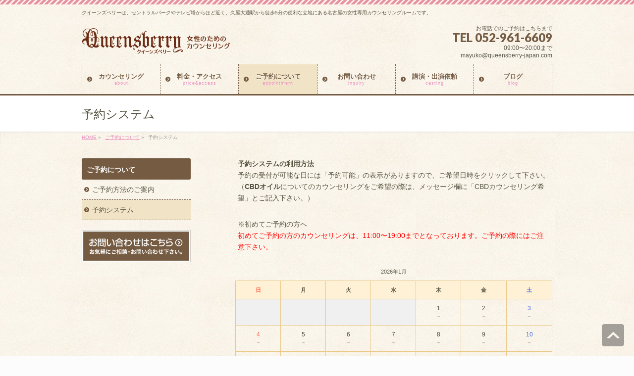

--- FILE ---
content_type: text/html; charset=UTF-8
request_url: https://queensberry-japan.com/appointment/booking
body_size: 8263
content:
<!DOCTYPE html>
<!--[if IE]>
<meta http-equiv="X-UA-Compatible" content="edge" />
<![endif]-->
<html xmlns:fb="http://ogp.me/ns/fb#" lang="ja">
<head>
<meta charset="UTF-8" />
<title>予約システム | ご予約について | カウンセリング | 名古屋 | 女性専用 | クイーンズベリー</title>
<meta name="description" content="予約システムの利用方法 予約の受付が可能な日には「予約可能」の表示がありますので、ご希望日時をクリックして下さい。（CBDオイルについてのカウンセリングをご希望の際は、メッセージ欄に「CBDカウンセリング希望」とご記入下さい。）  ※初めてご予約の方へ 初めてご予約の方のカウンセリングは、11:00〜19:00までとなっております。ご予約の際にはご注意下さい。  [monthly_calendar id="60"]" />
<meta name="keywords" content="カウンセリング,名古屋,女性,うつ,離婚,久屋大通" />
<link rel="start" href="https://queensberry-japan.com" title="HOME" />
<link rel="alternate" type="application/rss+xml" title="カウンセリング | 名古屋 | 女性専用 | クイーンズベリー &raquo; フィード" href="https://queensberry-japan.com/feed" />
<link rel="alternate" type="application/rss+xml" title="カウンセリング | 名古屋 | 女性専用 | クイーンズベリー &raquo; コメントフィード" href="https://queensberry-japan.com/comments/feed" />
<link rel='stylesheet' id='contact-form-7-css'  href='https://queensberry-japan.com/wp-content/plugins/contact-form-7/includes/css/styles.css?ver=3.8.1' type='text/css' media='all' />
<link rel='stylesheet' id='jquery-ui-theme-css'  href='https://ajax.googleapis.com/ajax/libs/jqueryui/1.10.3/themes/smoothness/jquery-ui.min.css?ver=1.10.3' type='text/css' media='all' />
<link rel='stylesheet' id='jquery-ui-timepicker-css'  href='https://queensberry-japan.com/wp-content/plugins/contact-form-7-datepicker/js/jquery-ui-timepicker/jquery-ui-timepicker-addon.min.css?ver=3.9.34' type='text/css' media='all' />
<link rel='stylesheet' id='mts_simple_booking_front_css-css'  href='https://queensberry-japan.com/wp-content/plugins/mts-simple-booking-c/css/mtssb-front.css?ver=3.9.34' type='text/css' media='all' />
<script type='text/javascript' src='https://queensberry-japan.com/wp-includes/js/jquery/jquery.js?ver=1.11.0'></script>
<script type='text/javascript' src='https://queensberry-japan.com/wp-includes/js/jquery/jquery-migrate.min.js?ver=1.2.1'></script>
<script type='text/javascript' src='https://queensberry-japan.com/wp-content/themes/biz-vektor/js/res-vektor/res-vektor.js?ver=20131228'></script>
<script type='text/javascript' src='https://queensberry-japan.com/wp-content/themes/biz-vektor/js/res-vektor/jquery.cookie.js?ver=1'></script>
<link rel="EditURI" type="application/rsd+xml" title="RSD" href="https://queensberry-japan.com/xmlrpc.php?rsd" />
<link rel="wlwmanifest" type="application/wlwmanifest+xml" href="https://queensberry-japan.com/wp-includes/wlwmanifest.xml" /> 
<link rel='canonical' href='https://queensberry-japan.com/appointment/booking' />
<link rel='shortlink' href='https://queensberry-japan.com/?p=48' />
<link href="https://fonts.googleapis.com/css?family=Droid+Sans:700|Lato:900|Anton" rel="stylesheet" type="text/css" />
<link rel="stylesheet" id="bizvektor-option-css"  href="https://queensberry-japan.com/wp-content/themes/biz-vektor/css/style_bizvektor_options.css" type="text/css" media="all" />
<link rel="stylesheet" id="bizvektor-sns-css"  href="https://queensberry-japan.com/wp-content/themes/biz-vektor/css/style_bizvektor_sns.css" type="text/css" media="all" />
<link rel="pingback" href="https://queensberry-japan.com/xmlrpc.php" />

<!-- BEGIN: WP Social Bookmarking Light HEAD -->


<script>
    (function (d, s, id) {
        var js, fjs = d.getElementsByTagName(s)[0];
        if (d.getElementById(id)) return;
        js = d.createElement(s);
        js.id = id;
        js.src = "//connect.facebook.net/en_US/sdk.js#xfbml=1&version=v2.7";
        fjs.parentNode.insertBefore(js, fjs);
    }(document, 'script', 'facebook-jssdk'));
</script>

<style type="text/css">
    .wp_social_bookmarking_light{
    border: 0 !important;
    padding: 10px 0 20px 0 !important;
    margin: 0 !important;
}
.wp_social_bookmarking_light div{
    float: left !important;
    border: 0 !important;
    padding: 0 !important;
    margin: 0 5px 0px 0 !important;
    min-height: 30px !important;
    line-height: 18px !important;
    text-indent: 0 !important;
}
.wp_social_bookmarking_light img{
    border: 0 !important;
    padding: 0;
    margin: 0;
    vertical-align: top !important;
}
.wp_social_bookmarking_light_clear{
    clear: both !important;
}
#fb-root{
    display: none;
}
.wsbl_facebook_like iframe{
    max-width: none !important;
}
.wsbl_pinterest a{
    border: 0px !important;
}
</style>
<!-- END: WP Social Bookmarking Light HEAD -->
<style type="text/css" id="custom-background-css">
body.custom-background { background-color: #fcfcfc; }
</style>
<!-- BizVektorStyle-->
<link rel="stylesheet" type="text/css" media="all" href="https://queensberry-japan.com/wp-content/plugins/biz-vektor-cuddly/cuddly.css" />
<!-- /BizVektorStyle-->
<!--[if lte IE 8]>
<link rel="stylesheet" type="text/css" media="all" href="https://queensberry-japan.com/wp-content/plugins/biz-vektor-cuddly/cuddly_old_ie.css" />
<![endif]-->
<style type="text/css">

#gMenu .menu li a	{ background:url("https://queensberry-japan.com/wp-content/plugins/biz-vektor-cuddly/images/icon/arrow.png") 10px center no-repeat; color:#755b42; display: block; overflow:hidden; margin:0px; line-height:110%; text-decoration: none; letter-spacing:0px; position:relative; text-shadow: -1px 1px 0 rgba(255, 255, 255, 0.7); }
	</style>
	<style type="text/css">
/*-------------------------------------------*/
/*	icon
/*-------------------------------------------*/
#topPr .topPrOuter {background: url("https://queensberry-japan.com/wp-content/plugins/biz-vektor-cuddly/images/icon_pr.png") 10px top no-repeat #FFF;}
/*-------------------------------------------*/
/*	color
/*-------------------------------------------*/


a         { color:#e888ba; }
a:hover,
a:active  { color: #e888ba; }
/*反転時の文字色・背景色 */
::selection 		{ background-color: #e888ba; color:#fff; }
/* Firefox対応*/
::-moz-selection 	{ background-color: #e888ba; color:#fff; }

a.btn,
.linkBtn a,
input[type=button],
input[type=submit]	{  background-color:#e888ba; /*background: url(images/icon_arrow_white.png) 8px 50% no-repeat ;*/ }

.moreLink a			{ background-color:#e888ba; color:#FFF;width:75px;padding:5px 15px 5px 20px; border-radius:3px; margin-bottom: 3px;box-shadow: inset 1px 1px 2px rgba(0,0,0,0.1); }

#gMenu .menu li a span 		{ color:#e888ba; }

#content dt		{ color:#e888ba; }

#content .child_page_block p a:hover	{ color:#e888ba; }

.paging span,
.paging a	{ color:#e888ba;border:1px solid #e888ba;  }
.paging span.current,
.paging a:hover	{ background-color:#e888ba; }

#content .infoList ul li .infoTxt a	{ color:#e888ba; }
#content .infoList ul li .infoTxt a:hover	{ color:#e888ba; }

#content form span.wpcf7-not-valid-tip	{ border:2px solid #e888ba; }
#content form div.wpcf7-validation-errors	{ border:2px solid #e888ba; }

#footerSiteMap .menu a:hover	{ color:#e888ba; }

#content ul.linkList li a:hover	{ color:#e888ba; }

#gMenu .menu li:hover li.firstChild:after {border-bottom: 8px solid #e888ba;}
#gMenu .menu li:hover li a,
#gMenu .menu li.current_page_item li a,
#gMenu .menu li.current-menu-ancestor li a,
#gMenu .menu li.current-page-ancestor li a{ background-color:#e888ba; }
#gMenu .menu li:hover li a:hover,
#gMenu .menu li.current_page_item li a:hover,
#gMenu .menu li.current-menu-ancestor li a:hover,
#gMenu .menu li.current-page-ancestor li a:hover,
#gMenu .menu li.current_page_ancestor li a:hover { background-color:#e888ba; }

#content .childPageBox ul li a:hover,
#content .childPageBox ul li.current_page_item a { color:#e888ba; }

#content .childPageBox ul li.current_page_item ul li a:hover	{ color:#e888ba; }

</style>
<!--[if lte IE 8]>
<style type="text/css">

</style>
<![endif]-->
	<link rel="stylesheet" type="text/css" media="all" href="https://queensberry-japan.com/wp-content/themes/biz-vektor/css/g_menu_divide_6.css" />
<!--[if lte IE 8]>
<link rel="stylesheet" type="text/css" media="all" href="https://queensberry-japan.com/wp-content/themes/biz-vektor/css/g_menu_divide_6_oldie.css" />
<![endif]-->
	<style type="text/css">
	/*-------------------------------------------*/
	/*	font
	/*-------------------------------------------*/
	h1,h2,h3,h4,h4,h5,h6,
	#header #site-title,
	#pageTitBnr #pageTitInner #pageTit,
	#content .leadTxt,
	#sideTower .localHead {font-family: "ヒラギノ角ゴ Pro W3","Hiragino Kaku Gothic Pro","メイリオ",Meiryo,Osaka,"ＭＳ Ｐゴシック","MS PGothic",sans-serif ; }
	#pageTitBnr #pageTitInner #pageTit { font-weight:lighter; }
	#gMenu .menu li a strong {font-family: "ヒラギノ角ゴ Pro W3","Hiragino Kaku Gothic Pro","メイリオ",Meiryo,Osaka,"ＭＳ Ｐゴシック","MS PGothic",sans-serif ; }
	</style>
	<script type="text/javascript">

  var _gaq = _gaq || [];
  _gaq.push(['_setAccount', 'UA-44399140-1']);
  _gaq.push(['_trackPageview']);

  (function() {
	var ga = document.createElement('script'); ga.type = 'text/javascript'; ga.async = true;
	ga.src = ('https:' == document.location.protocol ? 'https://ssl' : 'http://www') + '.google-analytics.com/ga.js';
	var s = document.getElementsByTagName('script')[0]; s.parentNode.insertBefore(ga, s);
  })();

</script>
		<link rel="stylesheet" type="text/css" media="all" href="https://queensberry-japan.com/wp-content/themes/biz-vektor/style.css" />
<meta id="viewport" name="viewport" content="width=device-width, user-scalable=yes, maximum-scale=1.0, minimum-scale=1.0">
<meta name="google-site-verification" content="vY-xOdP1bYZwYwrELnAnEPuE6WXqRuQvbEwRQ-smLIs" />
</head>

<body class="page page-id-48 page-child parent-pageid-308 page-template-default custom-background two-column left-sidebar">
<div id="fb-root"></div>
<script>(function(d, s, id) {
  var js, fjs = d.getElementsByTagName(s)[0];
  if (d.getElementById(id)) return;
  js = d.createElement(s); js.id = id;
  js.src = "//connect.facebook.net/ja_JP/all.js#xfbml=1&appId=";
  fjs.parentNode.insertBefore(js, fjs);
}(document, 'script', 'facebook-jssdk'));</script>
<div id="wrap">
<!-- [ #headerTop ] -->
<div id="headerTop">
<div class="innerBox">
<div id="site-description">クイーンズベリーは、セントラルパークやテレビ塔からほど近く、久屋大通駅から徒歩5分の便利な立地にある名古屋の女性専用カウンセリングルームです。</div>
</div>
</div><!-- [ /#headerTop ] -->

<!-- [ #header ] -->
<div id="header">
<div id="headerInner" class="innerBox">
<!-- [ #headLogo ] -->
<div id="site-title">
<a href="https://queensberry-japan.com/" title="カウンセリング | 名古屋 | 女性専用 | クイーンズベリー" rel="home">
<img src="https://queensberry-japan.com/wp-content/uploads/2014/02/logo.png" alt="カウンセリング | 名古屋 | 女性専用 | クイーンズベリー" /></a>
</div>
<!-- [ #headLogo ] -->

<!-- [ #headContact ] -->
<div id="headContact" class="itemClose" onclick="showHide('headContact');"><div id="headContactInner">
<div id="headContactTxt">お電話でのご予約はこちらまで</div>
<div id="headContactTel">TEL 052-961-6609</div>
<div id="headContactTime">09:00〜20:00まで</br>mayuko@queensberry-japan.com</div>
</div></div><!-- [ /#headContact ] -->


</div>
<!-- #headerInner -->
</div>
<!-- [ /#header ] -->


<!-- [ #gMenu ] -->
<div id="gMenu" class="itemClose" onclick="showHide('gMenu');">
<div id="gMenuInner" class="innerBox">
<h3 class="assistive-text"><span>MENU</span></h3>
<div class="skip-link screen-reader-text"><a href="#content" title="メニューを飛ばす">メニューを飛ばす</a></div>
<div class="menu-mainmenu-container"><ul id="menu-mainmenu-1" class="menu"><li id="menu-item-481" class="menu-item menu-item-type-post_type menu-item-object-page menu-item-has-children"><a href="https://queensberry-japan.com/about/counseling"><strong>カウンセリング</strong><span>about</span></a>
<ul class="sub-menu">
	<li id="menu-item-266" class="menu-item menu-item-type-post_type menu-item-object-page"><a href="https://queensberry-japan.com/about/counseling">カウンセリングとは</a></li>
	<li id="menu-item-268" class="menu-item menu-item-type-post_type menu-item-object-page"><a href="https://queensberry-japan.com/about/content">カウンセリング内容</a></li>
	<li id="menu-item-265" class="menu-item menu-item-type-post_type menu-item-object-page"><a href="https://queensberry-japan.com/about/counselor">カウンセラー紹介</a></li>
</ul>
</li>
<li id="menu-item-482" class="menu-item menu-item-type-post_type menu-item-object-page menu-item-has-children"><a href="https://queensberry-japan.com/service/price"><strong>料金・アクセス</strong><span>price&amp;access</span></a>
<ul class="sub-menu">
	<li id="menu-item-250" class="menu-item menu-item-type-post_type menu-item-object-page"><a href="https://queensberry-japan.com/service/price">カウンセリング料金のご案内</a></li>
	<li id="menu-item-251" class="menu-item menu-item-type-post_type menu-item-object-page"><a href="https://queensberry-japan.com/service/access">アクセス方法</a></li>
</ul>
</li>
<li id="menu-item-483" class="menu-item menu-item-type-post_type menu-item-object-page current-menu-ancestor current-menu-parent current_page_parent current_page_ancestor menu-item-has-children"><a href="https://queensberry-japan.com/appointment/apoinfo"><strong>ご予約について</strong><span>appointment</span></a>
<ul class="sub-menu">
	<li id="menu-item-314" class="menu-item menu-item-type-post_type menu-item-object-page"><a href="https://queensberry-japan.com/appointment/apoinfo">ご予約方法のご案内</a></li>
	<li id="menu-item-313" class="menu-item menu-item-type-post_type menu-item-object-page current-menu-item page_item page-item-48 current_page_item"><a href="https://queensberry-japan.com/appointment/booking">予約システム</a></li>
	<li id="menu-item-197" class="menu-item menu-item-type-post_type menu-item-object-page"><a href="https://queensberry-japan.com/inquiry/form">予約フォーム</a></li>
</ul>
</li>
<li id="menu-item-551" class="menu-item menu-item-type-post_type menu-item-object-page menu-item-has-children"><a href="https://queensberry-japan.com/inquiry/form2"><strong>お問い合わせ</strong><span>inquiry</span></a>
<ul class="sub-menu">
	<li id="menu-item-550" class="menu-item menu-item-type-post_type menu-item-object-page"><a href="https://queensberry-japan.com/inquiry/form2">お問い合わせフォーム</a></li>
	<li id="menu-item-44" class="menu-item menu-item-type-post_type menu-item-object-page"><a href="https://queensberry-japan.com/inquiry/inquiry">よくあるご質問</a></li>
</ul>
</li>
<li id="menu-item-448" class="menu-item menu-item-type-post_type menu-item-object-page"><a href="https://queensberry-japan.com/casting"><strong>講演・出演依頼</strong><span>casting</span></a></li>
<li id="menu-item-54" class="menu-item menu-item-type-taxonomy menu-item-object-category menu-item-has-children"><a href="https://queensberry-japan.com/category/blog"><strong>ブログ</strong><span>blog</span></a>
<ul class="sub-menu">
	<li id="menu-item-588" class="menu-item menu-item-type-taxonomy menu-item-object-category"><a href="https://queensberry-japan.com/category/blog/news">お知らせ</a></li>
	<li id="menu-item-520" class="menu-item menu-item-type-taxonomy menu-item-object-category"><a href="https://queensberry-japan.com/category/blog/depression">うつ（こころの不調）</a></li>
	<li id="menu-item-523" class="menu-item menu-item-type-taxonomy menu-item-object-category"><a href="https://queensberry-japan.com/category/blog/familyissue">家族の問題（親子•夫婦•嫁姑）</a></li>
	<li id="menu-item-521" class="menu-item menu-item-type-taxonomy menu-item-object-category"><a href="https://queensberry-japan.com/category/blog/humanrelations">人間関係（職場•友人•地域）</a></li>
	<li id="menu-item-519" class="menu-item menu-item-type-taxonomy menu-item-object-category"><a href="https://queensberry-japan.com/category/blog/dv">DV</a></li>
	<li id="menu-item-522" class="menu-item menu-item-type-taxonomy menu-item-object-category"><a href="https://queensberry-japan.com/category/blog/raisingchildren">子育て</a></li>
	<li id="menu-item-524" class="menu-item menu-item-type-taxonomy menu-item-object-category"><a href="https://queensberry-japan.com/category/blog/love">恋愛</a></li>
	<li id="menu-item-525" class="menu-item menu-item-type-taxonomy menu-item-object-category"><a href="https://queensberry-japan.com/category/blog/marriagedivorce">結婚や離婚</a></li>
	<li id="menu-item-526" class="menu-item menu-item-type-taxonomy menu-item-object-category"><a href="https://queensberry-japan.com/category/blog/suicide">自殺</a></li>
	<li id="menu-item-527" class="menu-item menu-item-type-taxonomy menu-item-object-category"><a href="https://queensberry-japan.com/category/blog/abuse">虐待</a></li>
	<li id="menu-item-55" class="menu-item menu-item-type-taxonomy menu-item-object-category"><a href="https://queensberry-japan.com/category/blog/puberty">１０代(思春期)の悩み</a></li>
	<li id="menu-item-668" class="menu-item menu-item-type-taxonomy menu-item-object-category"><a href="https://queensberry-japan.com/category/blog/%e3%82%ab%e3%82%a6%e3%83%b3%e3%82%bb%e3%83%aa%e3%83%b3%e3%82%b0">カウンセリング</a></li>
	<li id="menu-item-589" class="menu-item menu-item-type-taxonomy menu-item-object-category"><a href="https://queensberry-japan.com/category/blog/diary">日記</a></li>
</ul>
</li>
</ul></div></div><!-- [ /#gMenuInner ] -->
</div>
<!-- [ /#gMenu ] -->

<div id="pageTitBnr">
<div class="innerBox">
<div id="pageTitInner">
<h1 id="pageTit">予約システム</h1>
</div><!-- [ /#pageTitInner ] -->
</div>
</div><!-- [ /#pageTitBnr ] -->
<!-- [ #panList ] -->
<div id="panList">
<div id="panListInner" class="innerBox">
<ul><li id="panHome"><a href="https://queensberry-japan.com">HOME</a> &raquo; </li><li><a href="https://queensberry-japan.com/appointment">ご予約について</a> &raquo; </li><li>予約システム</li></ul></div>
</div>
<!-- [ /#panList ] -->

<div id="main">
<!-- [ #container ] -->
<div id="container" class="innerBox">
<!-- [ #content ] -->
<div id="content">

<div id="post-48" class="entry-content">
	<p><b>予約システムの利用方法</b><br />
予約の受付が可能な日には「予約可能」の表示がありますので、ご希望日時をクリックして下さい。（<strong>CBDオイル</strong>についてのカウンセリングをご希望の際は、メッセージ欄に「CBDカウンセリング希望」とご記入下さい。）</p>
<p>※初めてご予約の方へ<br />
<span style="color: #ff0000;">初めてご予約の方のカウンセリングは、11:00〜19:00までとなっております。ご予約の際にはご注意下さい。</span></p>

	<div class="monthly-calendar">
	<table>
				<caption>2026年1月</caption>
		<tr>
			<th class="week-title sun">日</th><th class="week-title mon">月</th><th class="week-title tue">火</th><th class="week-title wed">水</th><th class="week-title thu">木</th><th class="week-title fri">金</th><th class="week-title sat">土</th>		</tr>

		<tr>
<td class="day-box no-day">&nbsp;</td>
<td class="day-box no-day">&nbsp;</td>
<td class="day-box no-day">&nbsp;</td>
<td class="day-box no-day">&nbsp;</td>
<td class="day-box thu disable"><div class="day-number">1</div><div class="calendar-mark">－</div></td>
<td class="day-box fri disable"><div class="day-number">2</div><div class="calendar-mark">－</div></td>
<td class="day-box sat disable"><div class="day-number">3</div><div class="calendar-mark">－</div></td>
</tr>
<tr>
<td class="day-box sun disable"><div class="day-number">4</div><div class="calendar-mark">－</div></td>
<td class="day-box mon disable"><div class="day-number">5</div><div class="calendar-mark">－</div></td>
<td class="day-box tue disable"><div class="day-number">6</div><div class="calendar-mark">－</div></td>
<td class="day-box wed disable"><div class="day-number">7</div><div class="calendar-mark">－</div></td>
<td class="day-box thu disable"><div class="day-number">8</div><div class="calendar-mark">－</div></td>
<td class="day-box fri disable"><div class="day-number">9</div><div class="calendar-mark">－</div></td>
<td class="day-box sat disable"><div class="day-number">10</div><div class="calendar-mark">－</div></td>
</tr>
<tr>
<td class="day-box sun disable"><div class="day-number">11</div><div class="calendar-mark">－</div></td>
<td class="day-box mon disable"><div class="day-number">12</div><div class="calendar-mark">－</div></td>
<td class="day-box tue disable"><div class="day-number">13</div><div class="calendar-mark">－</div></td>
<td class="day-box wed disable"><div class="day-number">14</div><div class="calendar-mark">－</div></td>
<td class="day-box thu disable"><div class="day-number">15</div><div class="calendar-mark">－</div></td>
<td class="day-box fri disable"><div class="day-number">16</div><div class="calendar-mark">－</div></td>
<td class="day-box sat disable"><div class="day-number">17</div><div class="calendar-mark">－</div></td>
</tr>
<tr>
<td class="day-box sun disable"><div class="day-number">18</div><div class="calendar-mark">－</div></td>
<td class="day-box mon disable"><div class="day-number">19</div><div class="calendar-mark">－</div></td>
<td class="day-box tue disable"><div class="day-number">20</div><div class="calendar-mark">－</div></td>
<td class="day-box wed disable"><div class="day-number">21</div><div class="calendar-mark">－</div></td>
<td class="day-box thu disable"><div class="day-number">22</div><div class="calendar-mark">－</div></td>
<td class="day-box fri disable"><div class="day-number">23</div><div class="calendar-mark">－</div></td>
<td class="day-box sat disable"><div class="day-number">24</div><div class="calendar-mark">－</div></td>
</tr>
<tr>
<td class="day-box sun disable"><div class="day-number">25</div><div class="calendar-mark">－</div></td>
<td class="day-box mon disable"><div class="day-number">26</div><div class="calendar-mark">－</div></td>
<td class="day-box tue disable"><div class="day-number">27</div><div class="calendar-mark">－</div></td>
<td class="day-box wed disable"><div class="day-number">28</div><div class="calendar-mark">－</div></td>
<td class="day-box thu disable"><div class="day-number">29</div><div class="calendar-mark">－</div></td>
<td class="day-box fri full today"><div class="day-number">30</div><div class="calendar-mark">予約済み</div></td>
<td class="day-box sat full"><div class="day-number">31</div><div class="calendar-mark">予約済み</div></td>
	</table>
		<div class="monthly-prev-next">
		<div class="monthly-prev"><span class="no-link">2025年12月</span></div>
		<div class="monthly-next"><a href="https://queensberry-japan.com/appointment/booking?ym=2026-2">2026年2月</a></div>
		<br style="clear:both" />
	</div>


	</div><!-- reservation-table -->
	

<div class='wp_social_bookmarking_light'>
            <div class="wsbl_hatena_button"><a href="//b.hatena.ne.jp/entry/https://queensberry-japan.com/appointment/booking" class="hatena-bookmark-button" data-hatena-bookmark-title="予約システム" data-hatena-bookmark-layout="simple-balloon" title="このエントリーをはてなブックマークに追加"> <img src="//b.hatena.ne.jp/images/entry-button/button-only@2x.png" alt="このエントリーをはてなブックマークに追加" width="20" height="20" style="border: none;" /></a><script type="text/javascript" src="//b.hatena.ne.jp/js/bookmark_button.js" charset="utf-8" async="async"></script></div>
            <div class="wsbl_facebook_like"><div id="fb-root"></div><fb:like href="https://queensberry-japan.com/appointment/booking" layout="button_count" action="like" width="100" share="false" show_faces="false" ></fb:like></div>
            <div class="wsbl_twitter"><a href="https://twitter.com/share" class="twitter-share-button" data-url="https://queensberry-japan.com/appointment/booking" data-text="予約システム">Tweet</a></div>
            <div class="wsbl_pocket"><a href="https://getpocket.com/save" class="pocket-btn" data-lang="en" data-save-url="https://queensberry-japan.com/appointment/booking" data-pocket-count="none" data-pocket-align="left" >Pocket</a><script type="text/javascript">!function(d,i){if(!d.getElementById(i)){var j=d.createElement("script");j.id=i;j.src="https://widgets.getpocket.com/v1/j/btn.js?v=1";var w=d.getElementById(i);d.body.appendChild(j);}}(document,"pocket-btn-js");</script></div>
    </div>
<br class='wp_social_bookmarking_light_clear' />
	</div><!-- .entry-content -->

		<div class="childPageBox">
		<h4><a href="https://queensberry-japan.com/appointment">ご予約について</a></h4>
		<ul>
		<li class="page_item page-item-310"><a href="https://queensberry-japan.com/appointment/apoinfo">ご予約方法のご案内</a></li>
<li class="page_item page-item-48 current_page_item"><a href="https://queensberry-japan.com/appointment/booking">予約システム</a></li>
		</ul>
		</div>
		
<div class="mainFoot">
<div class="mainFootInner">
<!-- [ .mainFootContact ] --> 
<div class="mainFootContact"> 
<p class="mainFootTxt">
<span class="mainFootCatch">お電話でのご予約はこちらまで</span>
<span class="mainFootTel">TEL 052-961-6609</span>
<span class="mainFootTime">09:00〜20:00まで</br>mayuko@queensberry-japan.com</span>
</p>
<div class="mainFootBt"><a href="/inquiry/form2/">
	<img src="https://queensberry-japan.com/wp-content/themes/biz-vektor/images/bt_contact_ja.png" alt="メールでお問い合わせはこちら" /></a>
</div> 
</div> 
<!-- [ /.mainFootContact ] -->
</div>
</div>


</div>
<!-- [ /#content ] -->

<!-- [ #sideTower ] -->
<div id="sideTower">
		<div class="localSection sideWidget pageListSection">
		<h3 class="localHead"><a href="https://queensberry-japan.com/appointment">ご予約について</a></h3>
		<ul class="localNavi">
		<li class="page_item page-item-310"><a href="https://queensberry-japan.com/appointment/apoinfo">ご予約方法のご案内</a></li>
<li class="page_item page-item-48 current_page_item"><a href="https://queensberry-japan.com/appointment/booking">予約システム</a></li>
		</ul>
		</div>
			<ul>
<li class="sideBnr" id="sideContact"><a href="/inquiry/form2/"><img src="https://queensberry-japan.com/wp-content/themes/biz-vektor/images/bnr_contact_ja.png" alt="メールでお問い合わせはこちら"></a></li>
</ul>
</div>
<!-- [ /#sideTower ] -->
</div>
<!-- [ /#container ] -->

</div><!-- #main -->

<div id="back-top">
<a href="#wrap">
	<img id="pagetop" src="https://queensberry-japan.com/wp-content/themes/biz-vektor/js/res-vektor/images/footer_pagetop.png" alt="PAGETOP" />
</a>
</div>

<!-- [ #footerSection ] -->
<div id="footerSection">

	<div id="pagetop">
	<div id="pagetopInner" class="innerBox">
	<a href="#wrap">PAGETOP</a>
	</div>
	</div>

	<div id="footMenu">
	<div id="footMenuInner" class="innerBox">
		</div>
	</div>

	<!-- [ #footer ] -->
	<div id="footer">
	<!-- [ #footerInner ] -->
	<div id="footerInner" class="innerBox">
		<dl id="footerOutline">
		<dt><img src="https://queensberry-japan.com/wp-content/uploads/2014/02/footer_logo.png" alt="<strong>クイーンズベリー | 名古屋 | 久屋大通 | 女性専用 | カウンセリング</strong>" /></dt>
		<dd>
		<strong>名古屋の女性専門カウンセリングルーム</strong><br />
<strong>クイーンズベリー</strong><br />
〒461−0001<br />
愛知県名古屋市東区泉1丁目12-1<br />
Mail:mayuko@queensberry-japan.com<br />
HP: https://queensberry-japan.com		</dd>
		</dl>
		<!-- [ #footerSiteMap ] -->
		<div id="footerSiteMap">
		<div class="menu-footer-container"><ul id="menu-footer" class="menu"><li id="menu-item-486" class="menu-item menu-item-type-custom menu-item-object-custom menu-item-has-children menu-item-486"><a href="http://queensberry-japan-com.check-xserver.jp/">ホーム</a>
<ul class="sub-menu">
	<li id="menu-item-684" class="menu-item menu-item-type-post_type menu-item-object-page menu-item-684"><a href="https://queensberry-japan.com/sitemap">サイトマップ</a></li>
</ul>
</li>
<li id="menu-item-487" class="menu-item menu-item-type-post_type menu-item-object-page menu-item-has-children menu-item-487"><a href="https://queensberry-japan.com/inquiry">お問い合わせ</a>
<ul class="sub-menu">
	<li id="menu-item-488" class="menu-item menu-item-type-post_type menu-item-object-page menu-item-488"><a href="https://queensberry-japan.com/inquiry/form">ご予約フォーム</a></li>
	<li id="menu-item-489" class="menu-item menu-item-type-post_type menu-item-object-page menu-item-489"><a href="https://queensberry-japan.com/inquiry/inquiry">よくあるご質問</a></li>
</ul>
</li>
<li id="menu-item-490" class="menu-item menu-item-type-post_type menu-item-object-page menu-item-has-children menu-item-490"><a href="https://queensberry-japan.com/about">カウンセリング</a>
<ul class="sub-menu">
	<li id="menu-item-491" class="menu-item menu-item-type-post_type menu-item-object-page menu-item-491"><a href="https://queensberry-japan.com/about/counseling">カウンセリングとは</a></li>
	<li id="menu-item-492" class="menu-item menu-item-type-post_type menu-item-object-page menu-item-492"><a href="https://queensberry-japan.com/about/content">カウンセリング内容</a></li>
	<li id="menu-item-493" class="menu-item menu-item-type-post_type menu-item-object-page menu-item-493"><a href="https://queensberry-japan.com/about/counselor">カウンセラー紹介</a></li>
</ul>
</li>
<li id="menu-item-494" class="menu-item menu-item-type-post_type menu-item-object-page menu-item-has-children menu-item-494"><a href="https://queensberry-japan.com/service">料金・アクセス</a>
<ul class="sub-menu">
	<li id="menu-item-495" class="menu-item menu-item-type-post_type menu-item-object-page menu-item-495"><a href="https://queensberry-japan.com/service/price">カウンセリング料金のご案内</a></li>
	<li id="menu-item-496" class="menu-item menu-item-type-post_type menu-item-object-page menu-item-496"><a href="https://queensberry-japan.com/service/access">アクセス方法</a></li>
</ul>
</li>
<li id="menu-item-497" class="menu-item menu-item-type-post_type menu-item-object-page menu-item-497"><a href="https://queensberry-japan.com/casting">講演・出演依頼</a></li>
<li id="menu-item-498" class="menu-item menu-item-type-post_type menu-item-object-page current-page-ancestor current-menu-ancestor current-menu-parent current-page-parent current_page_parent current_page_ancestor menu-item-has-children menu-item-498"><a href="https://queensberry-japan.com/appointment">ご予約について</a>
<ul class="sub-menu">
	<li id="menu-item-499" class="menu-item menu-item-type-post_type menu-item-object-page menu-item-499"><a href="https://queensberry-japan.com/appointment/apoinfo">ご予約方法のご案内</a></li>
	<li id="menu-item-500" class="menu-item menu-item-type-post_type menu-item-object-page current-menu-item page_item page-item-48 current_page_item menu-item-500"><a href="https://queensberry-japan.com/appointment/booking">予約システム</a></li>
</ul>
</li>
<li id="menu-item-742" class="menu-item menu-item-type-taxonomy menu-item-object-category menu-item-has-children menu-item-742"><a href="https://queensberry-japan.com/category/blog">名古屋の女性カウンセリングブログ</a>
<ul class="sub-menu">
	<li id="menu-item-743" class="menu-item menu-item-type-taxonomy menu-item-object-category menu-item-743"><a href="https://queensberry-japan.com/category/blog/dv">DV</a></li>
	<li id="menu-item-744" class="menu-item menu-item-type-taxonomy menu-item-object-category menu-item-744"><a href="https://queensberry-japan.com/category/blog/depression">うつ（こころの不調）</a></li>
	<li id="menu-item-745" class="menu-item menu-item-type-taxonomy menu-item-object-category menu-item-745"><a href="https://queensberry-japan.com/category/blog/%e3%82%ab%e3%82%a6%e3%83%b3%e3%82%bb%e3%83%aa%e3%83%b3%e3%82%b0">カウンセリング</a></li>
	<li id="menu-item-746" class="menu-item menu-item-type-taxonomy menu-item-object-category menu-item-746"><a href="https://queensberry-japan.com/category/blog/humanrelations">人間関係（職場•友人•地域）</a></li>
	<li id="menu-item-747" class="menu-item menu-item-type-taxonomy menu-item-object-category menu-item-747"><a href="https://queensberry-japan.com/category/blog/raisingchildren">子育て</a></li>
	<li id="menu-item-748" class="menu-item menu-item-type-taxonomy menu-item-object-category menu-item-748"><a href="https://queensberry-japan.com/category/blog/familyissue">家族の問題（親子•夫婦•嫁姑）</a></li>
	<li id="menu-item-749" class="menu-item menu-item-type-taxonomy menu-item-object-category menu-item-749"><a href="https://queensberry-japan.com/category/blog/love">恋愛</a></li>
	<li id="menu-item-750" class="menu-item menu-item-type-taxonomy menu-item-object-category menu-item-750"><a href="https://queensberry-japan.com/category/blog/diary">日記</a></li>
	<li id="menu-item-751" class="menu-item menu-item-type-taxonomy menu-item-object-category menu-item-751"><a href="https://queensberry-japan.com/category/blog/marriagedivorce">結婚や離婚</a></li>
	<li id="menu-item-752" class="menu-item menu-item-type-taxonomy menu-item-object-category menu-item-752"><a href="https://queensberry-japan.com/category/blog/suicide">自殺</a></li>
	<li id="menu-item-753" class="menu-item menu-item-type-taxonomy menu-item-object-category menu-item-753"><a href="https://queensberry-japan.com/category/blog/abuse">虐待</a></li>
	<li id="menu-item-754" class="menu-item menu-item-type-taxonomy menu-item-object-category menu-item-754"><a href="https://queensberry-japan.com/category/blog/puberty">１０代(思春期)の悩み</a></li>
</ul>
</li>
</ul></div>		</div>
		<!-- [ /#footerSiteMap ] -->
	</div>
	<!-- [ /#footerInner ] -->
	</div>
	<!-- [ /#footer ] -->

	<!-- [ #siteBottom ] -->
	<div id="siteBottom">
	<div id="siteBottomInner" class="innerBox">
	<div id="copy">Copyright &copy; <a href="https://queensberry-japan.com/" rel="home"><strong>クイーンズベリー | 名古屋 | 久屋大通 | 女性専用 | カウンセリング</strong></a> All Rights Reserved.</div>	</div>
	</div>
	<!-- [ /#siteBottom ] -->
</div>
<!-- [ /#footerSection ] -->
</div>
<!-- [ /#wrap ] -->
<link rel="stylesheet" href="https://queensberry-japan.com/wp-content/themes/biz-vektor/js/res-vektor/res-vektor.css" type="text/css">
<!-- BEGIN: WP Social Bookmarking Light FOOTER -->
    <script>!function(d,s,id){var js,fjs=d.getElementsByTagName(s)[0],p=/^http:/.test(d.location)?'http':'https';if(!d.getElementById(id)){js=d.createElement(s);js.id=id;js.src=p+'://platform.twitter.com/widgets.js';fjs.parentNode.insertBefore(js,fjs);}}(document, 'script', 'twitter-wjs');</script>


<!-- END: WP Social Bookmarking Light FOOTER -->
<script type='text/javascript' src='https://queensberry-japan.com/wp-includes/js/comment-reply.min.js?ver=3.9.34'></script>
<script type='text/javascript' src='https://queensberry-japan.com/wp-content/plugins/contact-form-7/includes/js/jquery.form.min.js?ver=3.50.0-2014.02.05'></script>
<script type='text/javascript'>
/* <![CDATA[ */
var _wpcf7 = {"loaderUrl":"https:\/\/queensberry-japan.com\/wp-content\/plugins\/contact-form-7\/images\/ajax-loader.gif","sending":"\u9001\u4fe1\u4e2d ..."};
/* ]]> */
</script>
<script type='text/javascript' src='https://queensberry-japan.com/wp-content/plugins/contact-form-7/includes/js/scripts.js?ver=3.8.1'></script>
<script type='text/javascript' src='https://queensberry-japan.com/wp-includes/js/jquery/ui/jquery.ui.core.min.js?ver=1.10.4'></script>
<script type='text/javascript' src='https://queensberry-japan.com/wp-includes/js/jquery/ui/jquery.ui.datepicker.min.js?ver=1.10.4'></script>
<script type='text/javascript' src='https://ajax.googleapis.com/ajax/libs/jqueryui/1.10.3/i18n/jquery.ui.datepicker-ja.min.js?ver=1.10.3'></script>
<script type='text/javascript' src='https://queensberry-japan.com/wp-content/plugins/contact-form-7-datepicker/js/jquery-ui-timepicker/jquery-ui-timepicker-addon.min.js?ver=3.9.34'></script>
<script type='text/javascript' src='https://queensberry-japan.com/wp-content/plugins/contact-form-7-datepicker/js/jquery-ui-timepicker/i18n/jquery-ui-timepicker-ja.js?ver=3.9.34'></script>
<script type='text/javascript' src='https://queensberry-japan.com/wp-includes/js/jquery/ui/jquery.ui.widget.min.js?ver=1.10.4'></script>
<script type='text/javascript' src='https://queensberry-japan.com/wp-includes/js/jquery/ui/jquery.ui.mouse.min.js?ver=1.10.4'></script>
<script type='text/javascript' src='https://queensberry-japan.com/wp-includes/js/jquery/ui/jquery.ui.slider.min.js?ver=1.10.4'></script>
<script type='text/javascript' src='https://queensberry-japan.com/wp-includes/js/jquery/ui/jquery.ui.button.min.js?ver=1.10.4'></script>
<script type='text/javascript' src='https://queensberry-japan.com/wp-content/plugins/contact-form-7-datepicker/js/jquery-ui-sliderAccess.js?ver=3.9.34'></script>
<script type='text/javascript' src='https://queensberry-japan.com/wp-content/plugins/biz-vektor-cuddly/js/cuddlyPlugins.js?ver=20130704'></script>
<script type='text/javascript' src='https://queensberry-japan.com/wp-content/themes/biz-vektor/js/master.js?ver=20130708'></script>

<!-- GooglePlusOne -->
<script type="text/javascript" src="https://apis.google.com/js/plusone.js">
  {lang: 'ja'}
</script>
<!-- /GooglePlusOne -->
</body>
</html>

--- FILE ---
content_type: text/css
request_url: https://queensberry-japan.com/wp-content/plugins/biz-vektor-cuddly/cuddly.css
body_size: 11001
content:
@charset "utf-8";
/*-------------------------------------------*/
/*	初期化
/*-------------------------------------------*/
/*	基本設定
/*-------------------------------------------*/
/*	Btn
/*-------------------------------------------*/
/*	レイアウト
/*-------------------------------------------*/
/*	#headerTop
/*-------------------------------------------*/
/*	#header
/*-------------------------------------------*/
/*	#gMenu
/*-------------------------------------------*/
/*	#panList
/*-------------------------------------------*/
/*	#main
/*		#content
/*			.child_page_block
/*			.childPageBox
/*			.mainFoot
/*			images
/*			.navigation
/*			.paging
/*			.infoList
/*				.infoListBox
/*			#comments
/*-------------------------------------------*/
/*	#sideTower
/*-------------------------------------------*/
/*	#pagetop
/*-------------------------------------------*/
/*	#footer
/*-------------------------------------------*/
/*	#siteBottom
/*-------------------------------------------*/
/*	top
/*-------------------------------------------*/
/*	post
/*-------------------------------------------*/
/*			#comments
/*-------------------------------------------*/
/*	sitemap & 404 &search
/*-------------------------------------------*/
/*	Responsive Structure
/*-------------------------------------------*/
/*		facebookページ
/*			メニューを折りたたむ
/*-------------------------------------------*/
/*	初期化
/*-------------------------------------------*/
*        { margin: 0px; padding: 0px; font-size: 100%; }
ul, ol { list-style: none; }
body,h1, h2, h3, h4, h5,p,
ul, ol, li, dl, dt, dd,
table,
form, input {margin:0;padding:0; }
hr  { display: none; }
th	{ font-weight:lighter; }
img { border: none; vertical-align: bottom; }

/*-------------------------------------------*/
/*	基本設定
/*-------------------------------------------*/

body     { color: #575442; text-align: center; background: url(images/bg.jpg) left top repeat; font-family: "ヒラギノ角ゴ Pro W3", "Hiragino Kaku Gothic Pro", "メイリオ", Meiryo, Osaka, "ＭＳ Ｐゴシック", "MS PGothic", sans-serif; }
/* Text elements */
body     { font-size:85%;line-height:130%;-webkit-text-size-adjust : 100%; }
dt { font-weight: bold; }
strong { font-weight: bold; }
pre { background: #f7f7f7; color: #222; line-height: 18px; margin-bottom: 18px; padding: 1.5em; }
sup,
sub { height: 0; line-height: 1; position: relative; vertical-align: baseline; }
sup { bottom: 1ex; }
sub { top: .5ex; }
input[type="text"],
textarea { background: #FFF; border: none; padding: 2px; font-size:12px;
	box-shadow: inset 1px 1px 1px rgba(0,0,0,0.1);
	-moz-box-shadow: inset 1px 1px 1px rgba(0,0,0,0.1);
	-webkit-box-shadow: inset 1px 1px 1px rgba(0,0,0,0.1);
 }
a         { overflow: hidden; color:#3caada; }
a:hover,
a:active  { color: #3caada; }

.adminEdit	{ clear:both; float:none; display:block; overflow:hidden;padding:0px 0px 20px; }
.assistive-text	{ display:none; }

a:hover img {
opacity: .60;
-ms-filter: "progid:DXImageTransform.Microsoft.Alpha(Opacity=60)";
filter: progid:DXImageTransform.Microsoft.Alpha(Opacity=60);
-khtml-opacity: .60;
-moz-opacity: .60;
}
/*反転時の文字色・背景色 */
::selection 		{ background-color: #3caada; color:#fff; }
/* Firefox対応*/
::-moz-selection 	{ background-color: #3caada; color:#fff; }

#content #padSection { border: 4px solid #f1e3c6; box-shadow:none; }

/*-------------------------------------------*/
/*	Btn
/*-------------------------------------------*/

#searchform input[type=submit],
p.form-submit input[type=submit],
form#searchform input#searchsubmit,
#content form input.wpcf7-submit,
#confirm-button input { font-size:12px;line-height:110%;text-align:center;position:relative;width:auto; border:none;display:inline-block; overflow:hidden;position:relative;white-space:nowrap;padding:8px 20px 6px;text-decoration:none;}

a.btn,
.linkBtn a,
input[type=button],
input[type=submit]	{ display:inline-block; overflow:hidden; margin-top:15px; position:relative;padding: 6px 10px 4px 25px;text-decoration:none;cursor:pointer;border:none;background: url(images/icon_arrow_white.png) 8px 50% no-repeat #3caada; color:#FFF;box-shadow: inset 1px 1px 2px rgba(0,0,0,0.1);border-radius: 3px;
-moz-border-radius: 3px;
-webkit-border-radius: 3px;
-webkit-appearance: 3px; }

a.btn.btnS,
.linkBtn.linkBtnS a { padding:5px 10px; font-size:85.7%; }

a.btn.btnL,
.linkBtn.linkBtnL a { padding:10px 30px; font-size:114.3%; text-align:center; }

a.btn.btnAdmin,
.linkBtn.linkBtnAdmin a	{ color:#666666 !important; background-color:#eeeeee; border-radius:3px; text-decoration:none;border:1px solid #cccccc;
box-shadow:inset 0 1px 0 #fff;
background: -webkit-gradient(linear, 0 0, 0 bottom, from(#fff), to(#eeeeee));
background: -moz-linear-gradient(#fff, #eeeeee);
-ms-filter: "progid:DXImageTransform.Microsoft.Gradient(StartColorStr=#ffffff, EndColorStr=#eeeeee)"; }

#searchform input[type=submit],
p.form-submit input[type=submit] { padding:6px 15px; }

#searchform label	{ display:none; }
form#searchform input#searchsubmit	{ padding:6px 10px; }

.moreLink			{ margin-bottom:0px;height:auto; display:block; }
.moreLink a			{ text-align:center; margin-top:10px; display:block;overflow:hidden; font-size:10px; line-height:105%;text-decoration:none;text-align:center;  background: url(images/icon_arrow_white.png) 5px 50% no-repeat;
background-color: #3caada; color:#FFF;width:75px;padding:5px 15px 5px 20px; border-radius:3px; margin-bottom: 3px;box-shadow: inset 1px 1px 2px rgba(0,0,0,0.1); }
.moreLink a.firstChild  {}
.moreLink a:hover { text-decoration:none !important;opacity: .60;
-ms-filter: "progid:DXImageTransform.Microsoft.Alpha(Opacity=60)";
filter: progid:DXImageTransform.Microsoft.Alpha(Opacity=60);
-khtml-opacity: .60;
-moz-opacity: .60; }

 

.moreLink a:before {border: 2px dotted #FFF;}

.moreLink a:hover { text-decoration:none !important; opacity: .60;
-ms-filter: "progid:DXImageTransform.Microsoft.Alpha(Opacity=60)";
filter: progid:DXImageTransform.Microsoft.Alpha(Opacity=60);
-khtml-opacity: .60;
-moz-opacity: .60;}


/* プラグイン */
html,body,#wrap	{ height:100%;min-height:100%; }
#padSection #latestEntries ul li.thumbnailBox img { background:#FFF; }

/*-------------------------------------------*/
/*	レイアウト
/*-------------------------------------------*/

#header,
#pagetop,
#footMenu,
#footer		{ text-align:center;clear: both; }
.innerBox		{ text-align:left;width:94%; margin:0px 3%;}
.innerBox img	{ max-width:100%; }
#main		{ width:100%; margin:0px auto; }
#main #container	{ overflow:visible; }
#main #container #content	{ margin: 0 0px 0px 0px;padding-bottom:30px; }
#main #container #sideTower	{ display:block; overflow:hidden;padding-bottom:30px;width:100%; }
#header #headContact	{  }
#main #container #content.wide	{ width:99%;float:none;padding-bottom:30px; overflow:visible; }

/*-------------------------------------------*/
/*	#headerTop
/*-------------------------------------------*/
#headerTop	{ display:block; overflow:hidden; width:100%; padding:2px 0px; clear:both; font-size:85.7%; background:url(images/headtop_bg.png) left top repeat-x; }
#headerTop #site-description { font-size:10px;line-height:120%;margin-top: 16px;}

/*-------------------------------------------*/
/*	#header
/*-------------------------------------------*/
#header	{ display:block; overflow:hidden; }
#header	{ padding-top:15px; text-align:left; background: url(images/bg.jpg) left top repeat; }
#header #site-title { font-size: 24px; line-height:45px; margin:0px;padding-bottom:10px;position:relative; font-weight:lighter;font-family:"ヒラギノ角ゴ Pro W3","Hiragino Kaku Gothic Pro","メイリオ",Meiryo,Osaka,"ＭＳ Ｐゴシック","MS PGothic",sans-serif; text-align: center;  }
#header #site-title a { color: #000; font-weight: bold; text-decoration: none; }
#header #site-title a img	{ max-height:60px;margin-top:3px; }
#header #headContact	{ font-size:100%;line-height:110%;margin:0px 0px 10px; white-space:nowrap; text-align: center; text-shadow: -1px 1px 0 rgba(255, 255, 255, 0.7); }
#header #headContactInner	{ }
#header #headContact #headContactTxt,
#header #headContact #headContactTime	{ font-size:10px;}
#header #headContact #headContactTxt	{ letter-spacing:0px;margin-bottom:1px; }
#header #headContact #headContactTel	{ font-size:18px; line-height:21px;margin-bottom:2px; font-family:'Lato', sans-serif; }
#header #headContact #headContactTime	{ font-size:12px; line-height:15px;}

/*-------------------------------------------*/
/*	#gMenu
/*-------------------------------------------*/
#gMenu	{ clear:both; display:block; overflow:visible; position:relative;width:100%; }
#gMenu.itemClose .menu	{ display:none; }
#gMenu.itemOpen .menu	{ display:block;  }
#gMenu.itemClose .assistive-text span { background: url(images/iconMenuOpen.png) left 50% no-repeat; }
#gMenu.itemOpen .assistive-text span { background: url(images/iconMenuClose.png) left 50% no-repeat; }
#gMenu .assistive-text  { display:block; overflow:hidden; position:relative; left:0px; font-weight:lighter;text-align:left;font-family:'Lato', sans-serif;cursor:pointer; background-color:#755b42; }
#gMenu .assistive-text span	{ color:#FFF; display:block; overflow:hidden; padding:15px 22px;width:94%; margin:0px 3%; }
#gMenu .screen-reader-text { position: absolute; left: -9000px; }
#gMenu #gMenuInner	{ overflow:visible; display:block; position:relative;padding:0px;}
#gMenu #gMenuInner.innerBox	{ margin:0px;width:100%;}
#gMenu .menu	{ font-size: 13px;list-style: none; margin:0px 0px 0px;padding:0px; display:block; overflow:visible;}
#gMenu .menu li { position: relative;width:100%;display:block;border-bottom: 1px dashed #755b42; }
#gMenu .menu li a	{ background:url(images/icon/arrow.png) 10px center no-repeat; color:#755b42; display: block; overflow:hidden;padding: 18px 30px 16px; margin:0px; line-height:110%; text-decoration: none; letter-spacing:0px; text-align:left; position:relative; text-shadow: -1px 1px 0 rgba(255, 255, 255, 0.7); }
#gMenu .menu li a strong	{  }
#gMenu .menu li a:hover strong	{  }

#gMenu .menu li a span 		{ display:block; font-size:9px; line-height:140%;letter-spacing:1px; font-family:verdana, Arial, Helvetica, sans-serif;color:#3caada; }
#gMenu .menu li.current_page_item a ,
#gMenu .menu li.current_page_ancestor a ,
#gMenu .menu li.current-page-ancestor a ,
#gMenu .menu li a:hover	{ background-color: #f1e3c6; }
#gMenu .menu li ul	{ display:none  }
#gMenu .menu li ul.cPage{display:none !important;}
#gMenu .menu li ul li a { text-shadow:none; }
#gMenu .menu li ul li span	{ display:none; }
#gMenu .menu li ul ul { display:none; overflow:hidden;}



/*-------------------------------------------*/
/*	#panList
/*-------------------------------------------*/
#panList	{ clear:both; font-size:10px; color:#999; padding:0px;display:block; overflow:hidden; width:100%; box-shadow: inset 0px 1px 3px rgba(0,0,0,0.1); }
#panList #panListInner	{ display:block; overflow:hidden; text-align:left; padding:0px; line-height:24px; }
.home #panList { display:none; }
#panList ul	{ display:inline-block; }
#panList ul li	{ display:inline; padding-right:5px; }

/*-------------------------------------------*/
/*	#pageTitBnr
/*-------------------------------------------*/
#pageTitBnr { margin:0px; clear:both; background: url(images/bg.jpg) left top repeat;background: url(images/topMainBnrbg.jpg) left top repeat;padding: 15px 0; }
#pageTitBnr #pageTitInner	{ display:block; overflow:hidden;  }
#pageTitBnr #pageTitInner #pageTit	{ font-size:24px; display:inline; float:left; margin:10px 0 8px 0; line-height:105%; font-family:"ヒラギノ角ゴ Pro W3","Hiragino Kaku Gothic Pro","メイリオ",Meiryo,Osaka,"ＭＳ Ｐゴシック","MS PGothic",sans-serif;font-weight:lighter;text-shadow: -1px 1px 0 rgba(255, 255, 255, 0.7); }
#pageTitBnr #pageTitInner #pageTit a { color:#575442; }
#pageTitBnr #pageTitInner #titleTxtSub	{text-align:left; color:#999; font-family: 'Comfortaa', cursive; font-size:14px; letter-spacing:3px;float:left;margin-top:25px; line-height:105%;}

/*-------------------------------------------*/
/*	#main
/*-------------------------------------------*/
#main	{ display:block; overflow:visible;clear:both; }
#main { zoom: 1; }

/* facebookコメント欄が消えるのでhiddenではなくclearfix */
#main:before,#main:after { content: ""; display: table; }
#main:after { clear: both; }

#main #container	{ padding-top:15px;}

/*		#content
/*-------------------------------------------*/
#content { margin-bottom: 36px; text-align:left; display:block; overflow:visible; }
#content hr	{ clear:both; display:block; display:none; margin-bottom:20px; }
#content .post	{ padding-bottom:25px; }
#content .alert	{ color:#f00; }
#content .caption	{ font-size:11px; line-height:110%; }
#content .center{ text-align:center; }
#content .right	{ text-align:right; }
#content .nowrap	{ white-space:nowrap; }
#content .sectionBox	{ margin-bottom:30px; display:block; overflow:hidden; }
#content .entry-meta	{ margin-bottom:15px; font-size:11px; color:#666; }
#content h1{ clear:both; font-size:110%; padding:15px 13px 10px;font-weight:bold;color:#333; background: #755b42;color: #fff;box-shadow: inset 1px 1px 2px rgba(0,0,0,0.1);border-radius: 3px;border-left: 5px solid #b37f4d;
font-family:"ヒラギノ角ゴ Pro W3","Hiragino Kaku Gothic Pro","メイリオ",Meiryo,Osaka,"ＭＳ Ｐゴシック","MS PGothic",sans-serif; position:relative; line-height:114.3%;}

#content h2:before { /*border: dotted 1px #FFF; padding:3px 0; content: '"'; display: block;*/}
#content h2,
#content h1.contentTitle,
#content h1.entryPostTitle { clear:both; font-size:110%; padding:13px 13px 8px;font-weight:bold;color:#333; background: #755b42;color: #fff;box-shadow: inset 1px 1px 2px rgba(0,0,0,0.1);border-radius: 3px;
font-family:"ヒラギノ角ゴ Pro W3","Hiragino Kaku Gothic Pro","メイリオ",Meiryo,Osaka,"ＭＳ Ｐゴシック","MS PGothic",sans-serif; position:relative; line-height:114.3%;}
#content h1.entryPostTitle a	{ color:#FFF;}
#content h2:after,
#content h1:after.entryPostTitle { border:1px dashed #FFF; padding:3px;}
#content h1.entryPostTitle	{ margin:0px 0px 5px; }
#content h1,
#content h2	{ margin:0px 0px 25px; }
#content h2	a	{ text-decoration:none; }
#content h2.imageTit	{ margin:0px 0px 30px; border:none; padding:0px; background:none; }
#content h3	{ clear:both; font-size:18px;margin:30px 0px 25px; padding:12px 15px 10px 15px;color:#755b42; background-color: #f1e3c6; box-shadow: inset 1px 1px 2px rgba(0,0,0,0.1); border-radius:3px; }
#content h4 { clear:both; font-size:16px;margin:30px 0px 10px; padding:10px 0 6px 0; border-bottom: 1px dashed #755b42;border-top: 1px dashed #755b42;color: #755b42;}
#content h5 { clear:both; font-size:16px;margin:30px 0px 10px; padding:10px 0px 0px; border-left: 4px solid #755b42;padding: 5px 0px 0px 8px;color: #755b42;}
#content h6 { clear:both; font-size:14px;margin:30px 0px 8px; padding:10px 0px 0px; color: #755b42;}

#content p { margin-bottom: 30px;padding:0px 5px; }
#content blockquote { background-color: #FFF; padding:20px 15px 0px;margin:3px 3px 20px 3px; clear:both; box-shadow: 0px 1px 3px rgba(0,0,0,0.15); overflow: hidden; }
#content strong	{ font-weight:bold; }

#content ul	{ margin:0px 0px 20px 20px; }
#content li	{ margin-bottom:3px; }
#content ul li	{ list-style:disc;padding:0px; }
#content ul ul	{ margin-top:10px; }
#content ul ul li	{ list-style:circle; }
#content ol	{ margin:0px 0px 20px 40px; }
#content ol li	{ list-style:decimal;padding:0px; }
#content table { margin: 10px -1px 24px 0; text-align: left; width: 100%;border-collapse: collapse; border-spacing: 0;font-size:85.7%; line-height:141.7%; }
#content table thead tr th	{ font-weight:bold; }
#content tr th,
#content thead tr th { padding: 9px 24px; background-color:#fff1d5; white-space:nowrap; }
#content tfoot tr th,
#content tfoot tr td	{font-weight:bold;}
#content tr th { border: 1px solid #e9c987; padding: 10px 15px; vertical-align:top; }
#content tr td { border: 1px solid #e9c987; padding: 10px 15px; vertical-align:top; }
#content tr td.firstChild { }
#content table ul	{ margin-bottom:0px;margin-left:15px;}
#content table ul li	{ margin:2px 0px; }
#content dt		{ color:#000;padding-bottom:3px;margin-bottom:10px; color:#3caada; }
#content dd		{ margin:0px 0px 30px;padding:0px;}
/*#content iframe	{ border:1px solid #ccc; }


/*			.child_page_block
/*-------------------------------------------*/
#content .child_page_block	{ display:block; overflow:hidden; margin-bottom:15px;width:100%; box-shadow: 0px 1px 3px rgba(0,0,0,0.15); background:#FFF; }
#content .child_page_block .child_page_blockInner	{ display:block; overflow:hidden; padding:15px; }
#content .child_page_block.layout_even	{ float:right; }
#content .child_page_block h4	{ padding:0px 0px 6px;margin:0px; margin-bottom:10px; border-bottom: 1px dashed #755b42; border-top:none; }
#content .child_page_block h4 a	{ text-decoration:none; color:#755b42; }
#content .child_page_block h4 a:hover	{ text-decoration:underline; }
#content .child_page_block .childText	{ display:block; overflow:hidden; }
#content .child_page_block p 	{ font-size:12px;margin-bottom:0px; line-height:133%; padding:0px; }
#content .child_page_block p a	{ text-decoration:none;color:#666; }
#content .child_page_block p a:hover	{ text-decoration:underline;color:#3caada; }

#content .child_page_block .thumbImage	{ float:left; display:block;margin-right:13px; box-shadow: 0px 0px 4px rgba(0,0,0,0.1);}
#content .child_page_block .thumbImage .thumbImageInner 	{ display:block; overflow:hidden; width:80px;border:1px solid #fff; }
#content .child_page_block .thumbImage .thumbImageInner img	{ width:80px;height:80px !important /* ie8 */; }

/*			.childPageBox
/*-------------------------------------------*/
#content .childPageBox { display:none; }
#content .childPageBox .textBox	{ overflow:hidden;border:1px solid #ff0000;}

/*			.mainFoot
/*-------------------------------------------*/
#content .mainFoot	{ display:block; overflow:hidden; margin-top:35px;margin-bottom:30px; }
#content .mainFoot .mainFootInner	{  }
#content .mainFootContact	{ display:block; overflow:hidden; text-align:center; }
#content .mainFootContact p.mainFootTxt	{ font-size:10px; letter-spacing:0px;margin-bottom:5px;  }
#content .mainFootContact p.mainFootTxt span { display:block; }
#content .mainFootContact p.mainFootTxt span.mainFootCatch	{line-height:120%; }
#content .mainFootContact p.mainFootTxt span.mainFootTel	{ color:#755b42; font-size:24px; font-family:'Lato', sans-serif;margin-bottom:2px; line-height:100%;}
#content .mainFootContact p.mainFootTxt span.mainFootTime	{ line-height:120%; }
#content .mainFootContact .mainFootBt a	{ display:block; overflow:hidden; background-color: #755b42;max-width:350px;margin:0px auto; }
#content .mainFootContact .mainFootBt a img	{ max-width:100%; }

/*			images
/*-------------------------------------------*/
#content img { margin: 0; max-width:100%;height:auto; }
#content .attachment img { max-width: 900px; }
#content .alignleft,
#content img.alignleft { display: inline; float: left; margin-right: 20px; margin-top: 4px; }
#content .alignright,
#content img.alignright { display: inline; float: right; margin-left: 20px; margin-top: 4px; }
#content .aligncenter,
#content img.aligncenter { clear: both; display: block; margin-left: auto; margin-right: auto; }
#content img.alignleft,
#content img.alignright,
#content img.aligncenter { margin-bottom: 12px; }
#content .wp-caption { background: #FFF; line-height: 18px; margin:3px 3px 20px 3px; padding: 0 0 5px; text-align: center;box-shadow: 0px 1px 3px rgba(0,0,0,0.15);max-width:100% !important; }
#content .wp-caption img { margin:5px 0 2px;max-width:95% !important;height:auto !important; }
#content .wp-caption p.wp-caption-text { font-size: 12px; margin: 5px; }
#content .wp-smiley { margin: 0; }
#content .gallery { margin: 0 auto 18px; }
#content .gallery .gallery-item { float: left; margin-top: 0; text-align: center; width: 33%; }
#content .gallery img { border: 2px solid #cfcfcf; }
#content .gallery .gallery-caption { font-size: 12px; margin: 0 0 12px; }
#content .gallery dl { margin: 0; }
#content .gallery img { border: 3px solid #FFF; box-shadow: 0px 1px 3px rgba(0,0,0,0.15); }
#content .gallery br+br { display: none; }
#content .attachment img { /* single attachment images should be centered */
	display: block; margin: 0 auto; }

/*			.navigation
/*-------------------------------------------*/
.navigation { color: #888; font-size: 12px; line-height: 18px; overflow: hidden; border-top:1px solid #ccc; padding:10px 0px 15px; clear:both;}
.navigation a:link,
.navigation a:visited { color: #888; text-decoration: none; }
.navigation a:active,
.navigation a:hover { color: #ff4b33; }
.nav-previous { float: left; width: 50%; }
.nav-next { float: right; text-align: right; width: 50%; }
#nav-above { margin: 0 0 18px 0; }
#nav-above { display: none; }
.paged #nav-above,
.single #nav-above { display: block; }

/*			.paging
/*-------------------------------------------*/
.paging	{ display:block; overflow:hidden; padding:20px 0px 20px; text-align:center;}
.paging span,
.paging a	{ margin:0px 2px; padding:6px 12px;color:#3caada;border:1px solid #3caada; text-decoration:none; }
.paging span.current,
.paging a:hover	{ background-color:#3caada;color:#fff; text-decoration:none; }
.paging span.pageIndex { display:none; }

/*			.infoList
-------------------------------------------------------------- */
#content .infoList	{ padding-bottom:20px; }
.page #content .infoList	{ }
#content .infoList ul	{ margin:10px 0px 5px; list-style:none; }
#content .infoList ul li	{ border-bottom: 1px dashed #755b42; padding:6px 0px;list-style:none;margin-bottom:0px; }
#content .infoList ul li a	{  }
#content .infoList ul li a:hover	{ color:#f00; }
#content .infoList .infoDate	{ margin-right:8px; color:#755b42; }
#content .infoList .infoCate a	{ color:#755b42;margin-right:4px; background-color: #f1e3c6;border-radius: 3px; font-size:10px; padding:2px 7px 1px; line-height:14px; text-decoration:none; position:relative;box-shadow: inset 1px 1px 2px rgba(0,0,0,0.05); }
#content .infoList .infoCate a:hover	{background-color:#755b42;color:#FFF;text-decoration:none;}
#content .infoList ul li .infoTxt	{ display:block; overflow:hidden; clear:both; }
#content .infoList ul li .infoTxt a	{ text-decoration:none; color:#3caada; display:block;overflow:hidden; }
#content .infoList ul li .infoTxt a:hover	{ color:#3caada;  text-decoration:underline; }

/*				.infoListBox
/*-------------------------------------------*/
#content .infoList .infoListBox { display:block; overflow:hidden; padding:20px 0px; border-bottom:1px solid #ccc;position:relative; border-bottom:none; }
#content .infoList .infoListBox div.entryTxtBox { margin:0px;display:block; overflow:hidden; }
#content .infoList .infoListBox div.entryTxtBox.haveThumbnail	{ float:Left; margin-right:100px; }
#content .infoList .infoListBox div.entryTxtBox p { margin-bottom:3px; padding:0px;line-height:150%; }
#content .infoList .infoListBox div.entryTxtBox p.entryMeta { margin-bottom:4px; }
#content .infoList .infoListBox div.entryTxtBox p.entryMeta .infoDate,
#content .infoList .infoListBox div.entryTxtBox p.entryMeta .infoCate	{ color:#666; }

#content .infoList .infoListBox div.entryTxtBox h4.entryTitle { margin:0px 0px 5px;padding: 15px 0 11px 0; display:block;line-height:120%; font-size:114.3%;font-family:"ヒラギノ角ゴ Pro W3","Hiragino Kaku Gothic Pro","メイリオ",Meiryo,Osaka,"ＭＳ Ｐゴシック","MS PGothic",sans-serif; }
#content .infoList .infoListBox div.entryTxtBox h4.entryTitle a { text-decoration:none; }
#content .infoList .infoListBox div.entryTxtBox h4.entryTitle a:hover { text-decoration:underline; }
#content .infoList .infoListBox div.entryTxtBox p.moreLink	{ margin:0px; padding:0px; }

#content .infoList .infoListBox div.thumbImage { width:35%;display:block; overflow:hidden;float:right;text-align:right; position:absolute;top:20px;right:0px; }
#content .infoList .infoListBox div.thumbImage div.thumbImageInner { display:block; overflow:hidden;margin:1px; padding: 3px; }
#content .infoList .infoListBox div.thumbImage div.thumbImageInner img	{ width:88px;height:auto; background:#FFF; box-shadow: 0px 0px 4px rgba(0,0,0,0.1); }


/*			form
/*-------------------------------------------*/
#content form table	{ margin-top:25px; }
#content form input[type=text],
#content form textarea	{ position:relative; overflow:hidden; padding:5px 10px; margin:5px 5px 5px 0px; width:90%;}
#content form input[type=radio] { width:auto; }
#content form input[type=checkbox] { width:auto; }


/*-------------------------------------------*/
/*	#sideTower
/*-------------------------------------------*/
#sideTower	{ clear:both; }
#sideTower .localSection	{ margin-bottom:50px; }
#sideTower .localHead	{ color:#FFF; font-size:14px; padding:13px 10px 10px; font-weight:bold; position:relative; background: #755b42; border-radius: 3px;box-shadow: inset 1px 1px 2px rgba(0,0,0,0.1); }
#sideTower .localHead a	{ text-decoration:none;color:#FFF; }
#sideTower .localHead a:hover	{ text-decoration:underline; }
#sideTower .sideWidget 	{ margin:0px; }
#sideTower .sideWidget li	{ list-style:none;border-bottom:1px dashed #755b42; line-height:121.4%;  }
#sideTower .sideWidget li a	{ display:block;padding: 13px 10px 11px 21px; text-decoration:none; color:#575442; background:url(images/icon/arrow.png) 5px 50% no-repeat; }
#sideTower .sideWidget li a:hover,
#sideTower .sideWidget li.current_page_item a,
#sideTower .sideWidget li.current-cat a	{ background-color:#f1e3c6;}
#sideTower .sideWidget li ul	{ display:block;margin:0px; }
#sideTower .sideWidget li ul li { display:block;border-bottom:none;border-top: 1px dashed #755b42; }
#sideTower .sideWidget li ul li a	{ padding: 11px 10px 9px 21px;background:url(images/icon_arrowsmall_brown.png) 10px 14px no-repeat; }

/* 親ページのアクティブだと背景色が子ページにも適応される為 */
#sideTower .sideWidget li ul li a,
#sideTower .sideWidget li.current-cat ul li a,
#sideTower .sideWidget li.current_page_item ul li a	{ background-color:inherit; }

#sideTower .sideWidget li ul li a:hover,
#sideTower .sideWidget li.current-cat ul li a:hover,
#sideTower .sideWidget li.current_page_item ul li a:hover	{ background-color:#f1e3c6; }

#sideTower .sideWidget li ul li.current-cat a,
#sideTower .sideWidget li ul li.current_page_item a,
#sideTower .sideWidget li ul li a:hover { background-image:#f1e3c6; }
/* 曾孫 */
#sideTower .sideWidget li ul li ul li a	{ padding-left:33px; }
#sideTower .sideWidget li ul li ul li a,
#sideTower .sideWidget li ul li.current-cat ul li a,
#sideTower .sideWidget li ul li.current_page_item ul li a	{ background-position:17px 14px; }

#sideTower li ul	{ margin-left:15px; }
#sideTower li.sideBnr	{ margin-bottom:10px; }
#sideTower li.sideBnr#sideContact a	{ display:block; overflow:hidden; width:auto; background-color:#755b42;width:220px;margin:0px auto; text-align:center; }
#sideTower ul#snsBnr		{ border-top: 1px dashed #755b42;margin-bottom:20px; text-align:center }
#sideTower ul#snsBnr li		{ border-bottom: 1px dashed #755b42; }

#sideTower .sideWidget { margin-bottom:20px; }
#sideTower .sideWidget .textwidget	{ padding-top:10px; }
#sideTower .sideWidget h4	{ clear:both; font-size:14px;margin:0px 0px 15px; padding:4px 0px 2px 12px; border-left-style:solid; border-left-width:3px; background-color:#f5f5f5; }

#sideTower .sideWidget ul#recentcomments li	{ padding:13px 10px 11px 30px;background:url(images/icon/arrow.png) 10px 50% no-repeat; }
#sideTower .sideWidget ul#recentcomments li	a	{ padding:0;background:none; }

#sideTower .sideWidget select	{ margin:10px 0; padding:5px; width:100%;border:1px solid #ccc;}
#sideTower .sideWidget select option	{ padding:2px 5px; }

form#searchform { padding:5px 0px 5px 7px; background-color:#f1e3c6; display:block; overflow:hidden; position:relative;}
form#searchform input#s	{ margin:0px 0px 0px 5px; padding:5px; width:70%; float:left; }
form#searchform input#searchsubmit	{ color:#FFF; margin:0px 10px 0px 0px; float:right; background-color:#755b42; background-image: none; width:15%;box-shadow: inset 1px 1px 2px rgba(0,0,0,0.1);border-radius:3px;behavior: url(/wp-content/themes/biz-vektor/PIE.htc); }

/*-------------------------------------------*/
/*	#pagetop
/*-------------------------------------------*/
#footerSection #pagetop { display: none; }
#pagetop	{ display:block; overflow:hidden; clear:both; z-index:5; background:url(images/bg.jpg) repeat; }
#pagetop a	{ float:right; display:block; position:relative; padding:5px 15px 13px;font-size:11px; text-decoration:none;margin-bottom:0px;font-family:'Lato', sans-serif; letter-spacing:1px;}
#pagetop a:hover	{  }

/*-------------------------------------------*/
/*	#footMenu
/*-------------------------------------------*/
#footMenu	{ padding: 0 0 10px 0; display:block; overflow:hidden;width:100%; position:relative; background:url(images/bg_foot.jpg) repeat; box-shadow: inset 0px 1px 3px rgba(0,0,0,0.1); }
#footMenu .innerBox { padding:0px;  }
#footMenu .menu { margin:0px;padding:0px; display:block;overflow:hidden; }
#footMenu .menu li	{ list-style:none;display:block; margin:0px;padding:0px; line-height:100%; font-size:12px; }
#footMenu .menu li a	{ line-height:1em; text-decoration:none; border-bottom: 1px dashed #755b42; padding: 15px 5%;display: block;overflow: hidden;text-decoration: none; background:url(images/icon_arrow_gry.png) left center no-repeat;  }
#footMenu .menu li a:hover	{ text-decoration:underline; }

/*-------------------------------------------*/
/*	#footer
/*-------------------------------------------*/
#footer	{ margin:0px; padding:20px 0px 20px; display:block; overflow:hidden;background:url(images/bg_foot.jpg) repeat; }
#footer	{ text-align:left; }
#footer dl#footerOutline	{ margin:0px; line-height:150%;width:240px; }
#footer dl#footerOutline dt	{ margin-bottom:8px;line-height:150%; }
#footer dl#footerOutline dt img	{ margin-bottom:5px;max-width:220px; }
#footer dl#footerOutline dd	{ font-size:85.7%; line-height:150%; }

/*		#footerSiteMap
/*-------------------------------------------*/
#footerSiteMap	{ display:block; overflow:hidden;width:100%;padding-top:15px; }
#footerSiteMap .menu	{ font-size:87.5%; vertical-align:text-top; }
#footerSiteMap .menu a	{ color:#755b42; text-decoration:none;}
#footerSiteMap .menu a:hover	{ color:#3caada; }
#footerSiteMap .menu li	{ display:block;vertical-align:text-top; line-height:116.7%;margin-bottom:6px; }
*+html #footerSiteMap .menu li { display:inline; hasLayout:true; }
#footerSiteMap .menu li	a	{ padding: 8px 0px 8px 14px; overflow:hidden;display:block; background:url(images/icon_arrow_brown.png) left center no-repeat; border-bottom: 1px dashed #755b42; }
#footerSiteMap .menu li	a:hover	{ }
#footerSiteMap .menu li	ul	{ margin-top:6px; }
#footerSiteMap .menu li	li	{ display:block; }
#footerSiteMap .menu li	li a	{padding: 8px 20px; background:url(images/icon_arrowsmall_brown.png) 12px center no-repeat; }
#footerSiteMap .menu li	li a:hover	{  }
#footerSiteMap .menu li	ul ul	{  }

/*-------------------------------------------*/
/*	#siteBottom
/*-------------------------------------------*/
#siteBottom { clear:both; padding:15px 0px; font-size:88%; font-family:Arial, Helvetica, sans-serif; color:#666; background: url(images/bg_foot.jpg) repeat; }
#siteBottomInner	{ text-align:center; }
#siteBottom a {text-decoration:none;}	
#siteBottom #copy a	{ color:#666; }
#siteBottom #copy	{ text-align:center; }
#siteBottom #powerd a { color:#000;}
#siteBottom #powerd { color:#000;
	opacity: .20; /* Standard: FF gt 1.5, Opera, Safari */
	filter: alpha(opacity=20); /* IE lt 8 */
	-ms-filter: "alpha(opacity=20)"; /* IE 8 */
	-khtml-opacity: .20; /* Safari 1.x */
	-moz-opacity: .20; /* FF lt 1.5, Netscape */
 }

/*-------------------------------------------*/
/*	▼各テンプレートごとの設定
/*-------------------------------------------*/

/*-------------------------------------------*/
/*	top
/*-------------------------------------------*/
.home #gMenu	{ /*border-bottom:1px solid #ccc;*/ }
.home #main	{ padding-top:0px; }

#topMainBnr { position:relative;display:block; overflow:visible; padding:10px 0; background:url(images/topMainBnrbg.jpg) left top repeat; }
#topMainBnrFrame { position:relative;height:auto; display:block; margin:0 auto;width:96%; border-radius: 3px; }
#topMainBnrFrame #topManiBnrInnerFrame	{ overflow:hidden; }
#topMainBnrFrame img	{ width:100%;position:relative; }
#topMainBnrFrame ul.slides li { overflow:hidden;/*display:block; */ }

.home #content { padding-bottom:40px; }

#topFreeArea	{ margin-bottom:35px;display:block; overflow:hidden;padding-bottom:15px; border-bottom:1px dashed #755b42;}

#topPr .topPrInner	{ padding:0 10px 10px;}

#topPr .topPrOuter	{ display:block; overflow:hidden; margin-bottom:20px; padding-bottom:10px; background: url(images/icon_pr.png) 10px top no-repeat #FFF; box-shadow: 0px 1px 3px rgba(0,0,0,0.15); }
#topPr h3	{ margin:0px 0px 9px;line-height:120%;font-size:14px; padding:10px 0 0 24px; background: none; box-shadow: none; }
#topPr h3 a	{ text-decoration:none;color:#755b42; }
#topPr p a	{ text-decoration:none;line-height:16px;color:#666;}
#topPr a:hover	{ text-decoration:underline; }
#topPr p.topPrDescription	{ margin-bottom:0px; font-size:14px;line-height:120%; padding:0px; }
#topPr .prImage	{ float:left;width:70px; overflow:hidden;margin: 10px 0; margin-right: 10px; }
#topPr .prImage img.imageWide	{ display:none;}
#topPr .prImage img.imageSmall	{ display:block;}
#topPr .topPrTxtBox	{ display:block; overflow:hidden; }

#content .infoList { position:relative; }
#content #topInfo h2,
#content #topBlog h2	{ margin-bottom:0px; }
#content #topInfo,
#content #topBlog	{ margin-bottom:30px; }
#content #topBlog.infoList ul li .infoDate	{ display:block; float:left; }
#content #topBlog.infoList ul li .infoTxt	{ clear:none; }

#content .infoList .rssBtn	{ text-align:right; position:relative;margin-top:-34px;margin-bottom:15px; }
#content .infoList .rssBtn a	{ background-color:#eeeeee; color:#000; font-family:'Lato', sans-serif; line-height:24px; font-weight:bold; text-decoration:none; padding:0px 10px; position:relative; background-color: #FFF;border-radius: 3px; margin-right: 15px;}

#topContentsBottom	{ margin-bottom:20px; }


/*-------------------------------------------*/
/*	post
/*-------------------------------------------*/
#content .entry-content	{ display:block; overflow:hidden; margin-bottom:25px;}
#content .entry-content.post-content h1.entryPostTitle	{ margin-bottom:0px;}
#content .entry-utility	{ clear:both; margin-top:15px; }
#content .entry-utility dl.tag-links,	{ display:inline;}
#content .entry-utility dl.tag-links dt,
#content .entry-utility dl.tag-links dd	{ display:inline; font-size:85.7%; line-height:120%;}
#content .entry-utility dl.tag-links dt	{ display:inline-block; border:1px solid #eeeeee;font-weight:lighter; margin-right:10px; padding:0px 10px; background-color:#eeeeee; color:#999;}


/*			#comments
/*-------------------------------------------*/
#comments { clear: both; }
#comments ol.commentlist	{ margin:0px 0px 15px 0px;}
#comments ol.commentlist li	{ list-style:none; }
#comments li.comment .commentBox	{ border: 4px solid #f1e3c6; padding:15px; margin-bottom:10px; }
#comments li.comment .comment-author img	{ float:left;border:2px solid #ccc;margin-right:10px; }
#comments li.comment .comment-author cite.fn	{ font-style:normal; line-height:120%;}
#comments li.comment .comment-meta.commentmetadata	{ font-size:85.7%; line-height:120%;}
#comments li.comment .comment-body	{ margin-left:50px;margin-top:5px; }
#comments li.comment .comment-body p { margin-bottom:10px; }
#comments li.comment .reply	{  }

#comments #respond .required	{ color:#e50000;}
#content #commentform p	{ margin-bottom:5px; }
#content #commentform input,
#content #commentform textarea	{ display:block; width:95%; padding:4px; }
#content #commentform p.form-allowed-tags	{ font-size:10px; line-height:120%; color:#666; width:95%;margin-bottom:10px; }
#content #commentform p.form-submit input	{ width:auto; padding: 10px 10px 10px 22px;}


/*-------------------------------------------*/
/*	sitemap & 404 &search
/*-------------------------------------------*/
#content.wide	{ display:block; overflow:hidden; }
#content #sitemapPostList { margin-top:20px; }
#content #sitemapPostList h5	{ padding: 0 10px;margin: 20px 0 10px 0; font-weight:lighter;font-size:14px; font-weight: bold; }
#content ul.linkList	{ margin:0px;padding:0px; font-size:85.7%; }
#content ul.linkList li	{ list-style:none;margin-bottom:0px; }
#content ul.linkList li a	{ background:url(images/icon_arrow_brown.png) left 8px no-repeat; padding:5px 15px; display:block;text-decoration:none; color:#666;}
#content ul.linkList li a:hover	{ background-image:url(images/icon_arrow_brown.png);text-decoration:underline;color:#3caada; }
#content ul.linkList li li a	{ background:url(images/icon_arrowsmall_brown.png) left 10px no-repeat; }
#content ul.linkList li li a:hover	{ background-image:url(images/icon_arrowsmall_brown.png); }
#content ul.linkList li li li a	{ }
#content ul.linkList li li li a:hover	{  }
#content ul.linkList ul	{ margin-bottom:0px;margin-top:0px;margin-left:10px; }
#content .error404	{ text-align:center; padding-bottom:30px; }
#sitemapOuter	{ border: 4px solid #f1e3c6; padding:20px; display:block; overflow:hidden;margin:0px auto; }

#content form#searchform label { display: none; }
#content form#searchform input#s	{ width:70%; }

#likeBox	{ border:1px solid #00ff00; width:100% !important; }
.fbConnectWidgetTopmost { border:1px solid #00ff00; width:100% !important; }

#customize-section-biz_vektor_cuddly label.default{background-image: url(images/icon/arrow.png) left 50px no-repeat;}

/*-------------------------------------------*/
/*	Responsive Structure
/*-------------------------------------------*/

/*-------------------------------------------*/
/* コンテンツ推奨サイズより大きい場合
/*-------------------------------------------*/
@media (min-width: 660px) { /* スクロール分余裕に20px */
#gMenu {  }
#headerTop #site-description	{ line-height:150%;}
#header #site-title	{ padding-bottom:15px;float:left;}
#header #headContact	{ float:right; text-align:right; }
#header #headContact #headContactTxt	{ font-size:11px;}
#header #headContact #headContactTime	{ font-size:12px;}
#header #headContact #headContactTel	{ font-size:24px;margin-bottom:4px; color: #755b42; }

#main #container	{ padding-top:20px;}
#main #container #content	{ margin:0px auto; }
#content p	{ line-height:170%; }
#content .mainFootContact p.mainFootTxt	{ float:left; margin-bottom:0px;  text-align:left; }
#content .mainFootContact p.mainFootTxt .mainFootCatch	{font-size:120%;}
#content .mainFootContact .mainFootBt	{ float:right; }
#content .mainFootContact .mainFootBt a	{ width:350px;min-height:50px; }
#content .mainFootContact .mainFootBt a img	{ width:auto; }

.paging span.pageIndex { display:inline; }

#topMainBnr { padding:15px 0; }

#topPr { display:block; overflow:hidden; margin-bottom:25px; padding: 3px; }
#topPr .topPrOuter	{ padding-bottom:0px;border-bottom:none;}
#topPr #topPrLeft 	{ width:32.2%; text-align:left; float:left;display:block; overflow:visible; margin-right: 10px; }
#topPr #topPrCenter { width:32.2%; text-align:center;float:left;display:block; overflow:visible; margin-right: 10px; }
#topPr #topPrRight 	{ width:32.2%; text-align:right;float:left; display:block; overflow:visible; }
#topPr #topPrLeft .topPrInner 	{ /*float:left;*/ }
#topPr #topPrCenter .topPrInner	{ margin:0px auto;}
#topPr #topPrRight .topPrInner	{ /*float:right;*/ }
#topPr .topPrInner	{text-align:left;/*width:90%;*/}
#topPr .topPrInner p	{ padding:0px; }
#topPr .topPrInner p.topPrDescription	{ font-size:12px; }

#topPr .prImage	{ float:none;width:100%; margin-right:0px; }
#topPr .prImage a	{ display: block;}
#topPr .prImage a:hover	{  }
#topPr .prImage img { height:auto; }
#topPr .prImage img.imageWide	{ display:block;}
#topPr .prImage img.imageSmall	{ display:none;}


#content .child_page_block	{ width:48%; }
#content .child_page_block.layout_odd	{ float:left; clear:both; }

}

/*-------------------------------------------*/
/* pc iPad3より大きい場合
/*-------------------------------------------*/
@media (min-width: 770px) {
body     { line-height:150%; }

/* グローバルメニューここから　*/
#gMenu	{ border-bottom:3px solid #755b42;background: url(images/bg.jpg) left top repeat; }
#gMenu:after {
	content: ".";
	display: block;
	clear: both;
	height: 0;
	visibility: hidden;
}

#gMenu.itemClose .menu,
#gMenu.itemOpen .menu	{ display:block;  }
#gMenu .menu	{ border-left: 1px dashed #755b42; }
#gMenu .menu:after	{
	content: ".";
	display: block;
	clear: both;
	height: 0;
	visibility: hidden;
}


#gMenu .assistive-text { position: absolute; top: -9000px; } /* display:noneだと読み上げない / 横にオフセットするとIEで読み込みまでの間表示される */

#gMenu .menu li { float: left;width:auto;border-bottom:none; overflow:visible; }
/* IE7のみ対応 ドロップダウンメニューの非表示*/
*+html #gMenu .menu li { overflow: hidden; }
#gMenu .menu li.firstChild a { min-height:100%; }

#gMenu .menu li a	{ /*padding: 18px 15px 16px;*/ text-align:center;border-right:1px dashed #755b42; }

#gMenu .menu li ul ul { display:block;}

#gMenu .menu li:hover ul	{ display:block; position:absolute;z-index:100;border-top:1px solid #ccc; position:absolute;width:200px;box-shadow:1px 1px 3px rgba(0,0,0,0.2);opacity:0.97; }
#gMenu .menu li:hover li	{ background:#fff;width:200px; position:relative; }
#gMenu .menu li:hover li.firstChild:after {content: "";position: absolute;bottom: 100%;left: 68px;height: 0;width: 0;border: 8px solid transparent;border-bottom: 8px solid #3caada;}
#gMenu .menu li:hover li li.firstChild:after { border-bottom:none;}
#gMenu .menu li:hover li a,
#gMenu .menu li.current_page_item li a,
#gMenu .menu li.current-menu-ancestor li a,
#gMenu .menu li.current-page-ancestor li a{ background:none;background-color:#3caada;color:#FFF; border-bottom: 1px dashed #fff; text-align:left;border-right:none;}
#gMenu .menu li:hover li a:hover,
#gMenu .menu li.current_page_item li a:hover,
#gMenu .menu li.current-menu-ancestor li a:hover,
#gMenu .menu li.current-page-ancestor li a:hover,
#gMenu .menu li.current_page_ancestor li a:hover { background-color:#3caada; text-decoration:underline;}

#gMenu .menu li ul li  a{ padding:12px 10px; }
#gMenu .menu li ul li.lastChild a,
#gMenu .menu li ul li ul li.lastChild a,
#gMenu .menu li:hover ul li:hover ul li.lastChild a, 
#gMenu .menu li:hover ul li:hover ul li:hover ul li.lastChild a{ border-bottom:none; } 
#gMenu .menu li:hover ul li ul	{ position:absolute;left:200px;top:10px; border-top:none;}
#gMenu .menu li:hover ul li ul,
#gMenu .menu li:hover ul li ul li	{ display:none; }
#gMenu .menu li:hover ul li:hover ul,
#gMenu .menu li:hover ul li:hover ul li	{display:block;}
#gMenu .menu li:hover ul li:hover ul {  }
#gMenu .menu li:hover ul li:hover ul li a { border-bottom: 1px dashed #fff; }

#gMenu.fixed{  position: fixed;  top: 0px;  z-index:70; }
/* /グローバルメニューここまで　*/

#footMenu .innerBox { padding:15px 0px; border-bottom: 1px dashed #755b42; }
#footMenu .menu li {float: left;}
#footMenu .menu li.firstChild a {border-left: 1px solid #755b42;}
#footMenu .menu li a { border-right:1px solid #755b42; border-bottom:none; padding: 0px 15px 0px; background:0; }
#footerSiteMap .menu	{ font-size:12px; }
#footerSiteMap .menu li	{ display:inline-block; }
#footerSiteMap .menu li	a	{ padding: 0 10px 0 15px; background-position:left 2px; border-bottom:none; }
#footerSiteMap .menu li	li  { margin-right:10px; }
#footerSiteMap .menu li	li a	{ padding:0px 10px 0 14px; background-position:3px 3px;font-size:91.7%;}
#footerSiteMap .menu li	li li a	{ }
#content form span.wpcf7-form-control-wrap .wpcf7-list-item	{ padding-top:2px; padding-bottom:2px; }
#footerSiteMap .menu li	li li a	{  }

#sitemapOuter	{ padding:20px 50px; }
#content #sitemapPageList { float:left;width:49%; }
#content #sitemapPostList { float:right;width:49%;margin-top:0px; }
#content ul.linkList li a	{ padding:3px 15px; }


}
@media (min-width: 850px) {
#main #container #content.wide	{ width:850px; }
}
/*-------------------------------------------*/
/*	フルサイズ
/*-------------------------------------------*/
@media (min-width: 970px) { /* スクロール分余裕に20px */
.innerBox,
#gMenu #gMenuInner.innerBox	{ width:950px; margin:0px auto; }





#main #container	{ padding-top:30px;}
#main #container #content	{ float:left; width:640px; }
#main #container #sideTower	{ float:right; width:220px;clear:none; }

body.left-sidebar #main #container #content	{ float:right; }
body.left-sidebar #main #container #sideTower	{ float:left; }

body.home.one-column #main #container #content	{ float:none;width:100%; }
body.home.one-column #main #container #sideTower	{ float:none; display:none; }

form#searchform input#s	{width:120px; }
form#searchform input#searchsubmit	{ width:20%; }

#topMainBnr			{ width:100%; }
#topMainBnr img		{ width:950px !important; }
#topMainBnrFrame .slider li { }
#topMainBnrFrame	{ width:950px;min-height:250px; }


/*			.childPageBox
/*-------------------------------------------*/
#content .childPageBox { display:block; }
#content .childPageBox{ margin-top:20px; border: 4px solid #f1e3c6; padding:0px;display:block; overflow:hidden; width:638px; margin-bottom:20px;}
#content .childPageBox h4	{ font-weight:lighter;margin:15px 20px 10px; padding:0px 0px 5px; font-size:14px;border-top: none;}
#content .childPageBox h4 a	{ text-decoration:none;color:#666 }
#content .childPageBox ul 	{ margin:0px 20px 15px; padding:0px; display:block; overflow:hidden; font-size:85.7%; line-height:125%;}
#content .childPageBox ul li	{ float:left; display:block; width:33%; list-style:none;margin:0px; }
#content .childPageBox ul li a	{ background:url(images/icon_arrow_brown.png) left 5px no-repeat; padding:3px 5px 3px 15px; text-decoration:none; display:block; overflow:hidden; color:#666;}
#content .childPageBox ul li a:hover,
#content .childPageBox ul li.current_page_item a { background-image:url(images/icon_arrow_brown.png); text-decoration:underline;color:#3caada; }

#content .childPageBox ul li ul	{ margin:0px;font-size:91.7%; }
#content .childPageBox ul li ul li		{ float:none;width:auto; }
#content .childPageBox ul li ul li a	{ background:url(images/icon_arrowsmall_brown.png) 2px 6px no-repeat; padding:3px 8px 3px 12px; text-decoration:none;margin-left:3px; }
#content .childPageBox ul li ul li a:hover,
#content .childPageBox ul li ul li.current_page_item a { background-image:url(images/icon_arrowsmall_brown.png); }

#content .childPageBox ul li ul li ul	{ padding-left:8px;font-size:100%;line-height:120%;}
#content .childPageBox ul li.current_page_item ul li a	{ color:#666; text-decoration:none;background-image:url(images/icon_arrowsmall_brown.png); }
#content .childPageBox ul li.current_page_item ul li a:hover	{ color:#3caada; text-decoration:underline;background-image:url(images/icon_arrowsmall_brown.png); }

#content .mainFootContact .mainFootBt a img	{ width:100%; }

#footerSiteMap	{ width:710px;padding-top:0px; font-size:12px; }
#footer dl#footerOutline	{ float:left; }

}


/* =Print Style
-------------------------------------------------------------- */

@media print { body { background: none !important; }
#wrapper { clear: both !important; display: block !important; float: none !important; position: relative !important; }
#headerTop,
#header,
#panList,
#gMenu,
#pagetop,
#sideTower,
#footMenu,
#footer,
#siteBottom	{ display:none !important; }

#pageTitBnr,
#content table th	{ box-shadow:none !important; }

#access,
#branding img,
#respond,
.comment-edit-link,
.edit-link,
.navigation,
.page-link,
.widget-area { display: none !important; }
#container { margin: 0; width: 100%; }
}



div.kadomaru {
   -moz-border-radius: 20px;    /* Firefox */
   -webkit-border-radius: 20px; /* Safari,Chrome */
   border-radius: 20px;         /* CSS3 */

   border: 3px green solid;     /* 枠線の装飾 */
   background-color: #ccffcc;   /* 背景色 */
}

--- FILE ---
content_type: text/css
request_url: https://queensberry-japan.com/wp-content/themes/biz-vektor/style.css
body_size: 732
content:
@charset "utf-8";
/*
Theme Name: BizVektor
Theme URI: http://bizvektor.com
Description: BizVektor theme will allow you to build a high-quality web site.It is possible to change the color, to switch to a completely different design. In addition, it is possible to increase the design by the plug-in.
Author: Vektor,Inc.
Author URI: http://www.vektor-inc.co.jp
Version: Version: 0.11.0.5

Tags: white, red, blue, black, green, orange, purple, two-columns, right-sidebar, left-sidebar, custom-background, custom-colors, custom-header, custom-menu, editor-style,theme-options
Text Domain: biz-vektor
License: GNU General Public License
License URI: license.txt

BizVektor Global Edition WordPress theme, Copyright (C) 2013 Vektor,Inc.
BizVektor Global Edition WordPress theme is licensed under the GPL.
*/

